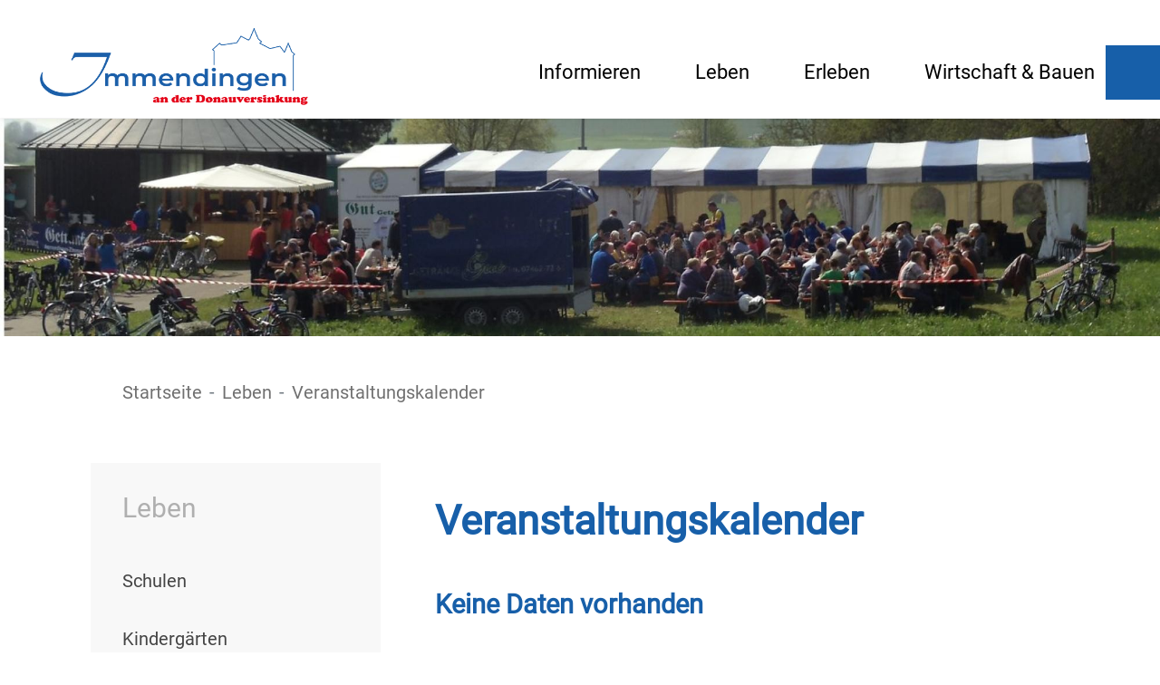

--- FILE ---
content_type: text/html;charset=UTF-8
request_url: https://www.immendingen.de/site/Immendingen-2020/node/17893169/tlist/yyyymm(202304)/index.html?zm.sid=zm8xmwrdq111&yyyymm=202304
body_size: 6381
content:
<!doctype html>
<html lang="de" dir="ltr">
 <head>
  <meta charset="UTF-8">
  <meta name="viewport" content="width=device-width, initial-scale=1, maximum-scale=5, shrink-to-fit=no">
  <meta name="generator" content="dvv-Mastertemplates 24.2.0.1-RELEASE">
  <meta name="keywords" content="Gemeinde, Buerger, Wirtschaft">
  <meta name="description" content="Internetpräsenz">
  <meta name="og:title" content="Veranstaltungskalender">
  <meta name="og:description" content="Internetpräsenz">
  <meta name="og:type" content="website">
  <meta name="og:locale" content="de">
  <meta name="og:url" content="https://www.immendingen.de/startseite/leben/veranstaltungskalender.html">
  <meta name="geo.placename" content="Schlossplatz 2, 78194 Immendingen, Deutschland">
  <meta name="geo.region" content="DE-BW">
  <meta name="geo.position" content="47.938180;8.734930">
  <meta name="ICBM" content="47.938180,8.734930">
  <meta name="robots" content="index, follow">
  <title>Veranstaltungskalender | Immendingen | Immendingen</title>
  <link rel="alternate" type="application/rss+xml" title="Veranstaltungskalender als RSS" href="/site/Immendingen-2020/zmrss/17893169/rss.xml">
  <link rel="shortcut icon" href="/site/Immendingen-2020/resourceCached/24.2.0/img/favicon.ico">
  <link href="/site/Immendingen-2020/resourceTemplate/Immendingen2020/-/17893169/24.2.0/resource.dynamic.css" rel="stylesheet" type="text/css">
  <link href="/common/fontawesome5/css/all.min.css" rel="stylesheet" type="text/css">
  <script src="/common/js/jQuery/3.6.4/jquery.min.js"></script>
  <script src="/common/js/jQuery/external/hoverIntent/jquery.hoverIntent.min.js"></script>
  <script src="/common/js/jQuery/external/superfish/js/superfish.min.js"></script>
  <script src="/site/Immendingen-2020/resourceCached/24.2.0/mergedScript_de.js"></script>
  <script src="/site/Immendingen-2020/resourceCached/24.2.0/js/bootstrap.bundle.min.js"></script>
  <script src="/site/Immendingen-2020/resourceCached/24.2.0/js/functions.js"></script>
  <script src="/site/Immendingen-2020/resourceCached/24.2.0/js/jquery.scrollToTop.min.js"></script>
  <script src="/site/Immendingen-2020/resourceCached/24.2.0/js/vendors/mburger/mburger.js"></script>
  <script src="/site/Immendingen-2020/resourceCached/24.2.0/js/vendors/mmenu/mmenu.js"></script>
  <script>
jQuery(function(){jQuery('#toTop').scrollToTop(1000);});
jQuery(function(){jQuery('ul.sf-menu').superfish();});
</script>
  <link href="/site/Immendingen-2020/resourceCached/24.2.0/css/styles.css" rel="stylesheet" type="text/css">
  <link href="/site/Immendingen-2020/resourceCached/24.2.0/css/vendors/mmenu/mmenu.css" rel="stylesheet" type="text/css">
 </head>
 <body id="node17893169" class="knot_17825397 zmview Veranstaltungskalender body_node"><a id="pageTop"></a>
  <div class="l-header__skiplinks">
   <ul class="c-skiplinks">
    <li><a class="c-skiplinks__item" href="#navigation">Gehe zum Navigationsbereich</a></li>
    <li><a class="c-skiplinks__item" href="#inhalt">Gehe zum Inhalt</a></li>
   </ul>
  </div>
  <div class="c-loginout">
  </div>
  <div class="l-page">
   <div class="l-search__overlay">
    <div class="l-search__overlay-inner">
     <div class="l-search-overlay-close"><button class="close-search-overlay" tabindex="0"><span class="sr-only">Schließen</span><i class="fas fa-times"></i></button>
     </div>
     <div class="l-search-overlay-quicksearch">
      <form name="search" class="c-quicksearch noprint" action="/site/Immendingen-2020/search/17893169/quickSearchResult.html" method="get" role="search"><input type="text" name="query" class="c-quicksearch__input" placeholder="Suchbegriffe hier eingeben..." aria-label="Suche" onfocus="if(this.value == this.defaultValue){this.value = '';}">
       <div class="input-group-append">
        <button class="c-quicksearch__button" type="submit" aria-label="Suche starten"><i class="fas fa-search"></i></button>
       </div>
      </form>
     </div>
     <div class="l-search-overlay-keywords">
      <div class="l-keywords__label"></div>
      <div class="l-keywords__list"></div>
     </div>
    </div>
   </div>
   <header class="l-header">
    <ul class="c-media-widget">
     <li><a href="/startseite/barrierefreiheit/leichte+sprache.html" target="_self" accesskey="1" title="Leichte Sprache"> <i class="fab fa-sign-language"></i> <span class="u-invisible">Leichte Sprache</span> </a></li>
     <li><a href="/startseite/barrierefreiheit/gebaerdensprache.html" target="_self" accesskey="2" title="Gebärdensprache"> <i class="fab fa-universal-access"></i> <span class="u-invisible">Gebärdensprache</span> </a></li>
    </ul>
    <div class="l-header__inner">
     <nav id="navigation" class="l-navigation">
      <div class="brand"><a href="/startseite.html"><img src="/site/Immendingen-2020/resourceCached/24.2.0/img/logo.png" alt="Startseite"></a>
      </div>
      <ul class="sf-menu nav_17691800 ebene1">
       <li class="nav_17825357 ebene1 hasChild child_1"><a href="/startseite/informieren.html">Informieren</a>
        <ul class="nav_17825357 ebene2">
         <li class="nav_19145456 ebene2 child_1"><a href="/startseite/informieren/Pressemeldungen.html">Pressemeldungen</a></li>
         <li class="nav_17892977 ebene2 hasChild child_2"><a href="/startseite/informieren/wahlen.html">Wahlen</a>
          <ul class="nav_17892977 ebene3">
           <li class="nav_19561708 ebene3 child_1"><a href="/startseite/informieren/Kommunalwahlen.html">Kommunalwahlen</a></li>
           <li class="nav_19561732 ebene3 child_2"><a href="/startseite/informieren/Landtagswahlen.html">Landtagswahlen</a></li>
           <li class="nav_19561754 ebene3 child_3"><a href="/startseite/informieren/Bundestagswahlen.html">Bundestagswahlen</a></li>
           <li class="nav_19561780 ebene3 child_4"><a href="/startseite/informieren/Europaratswahlen.html">Europawahlen</a></li>
           <li class="nav_19561793 ebene3 child_5"><a href="/startseite/informieren/Sonstige+Wahlen_Abstimmungen.html">Sonstige Wahlen/Abstimmungen</a></li>
          </ul></li>
         <li class="nav_17893043 ebene2 child_3"><a href="/startseite/informieren/online-rathaus.html">Online-Rathaus</a></li>
         <li class="nav_18573910 ebene2 child_4"><a href="/startseite/informieren/mitarbeiterliste+a-z.html">Mitarbeiterliste A-Z</a></li>
         <li class="nav_17893052 ebene2 child_5"><a href="/startseite/informieren/buergermeister.html">Bürgermeister</a></li>
         <li class="nav_17893061 ebene2 child_6"><a href="/startseite/informieren/gemeinderat.html">Gemeinderat</a></li>
         <li class="nav_17893070 ebene2 child_7"><a href="/startseite/informieren/ortschaftsrat.html">Ortschaftsrat</a></li>
         <li class="nav_17893079 ebene2 child_8"><a href="/startseite/informieren/trinkwasserwerte.html">Trinkwasserwerte</a></li>
         <li class="nav_17893088 ebene2 child_9"><a href="/startseite/informieren/bereitschafts-+und+notdienste.html">Bereitschafts- und Notdienste</a></li>
         <li class="nav_17893097 ebene2 child_10"><a href="/startseite/informieren/gemeindeportrait.html">Gemeindeportrait</a></li>
         <li class="nav_17893106 ebene2 child_11"><a href="/startseite/informieren/ortschaften.html">Ortschaften</a></li>
         <li class="nav_17893115 ebene2 child_12"><a href="/startseite/informieren/geschichtliches.html">Geschichtliches</a></li>
        </ul></li>
       <li class="nav_17825397 ebene1 hasChild currentParent child_2"><a href="/startseite/leben.html">Leben</a>
        <ul class="nav_17825397 ebene2">
         <li class="nav_17893124 ebene2 child_13"><a href="/startseite/leben/schulen.html">Schulen</a></li>
         <li class="nav_17893133 ebene2 child_2"><a href="/startseite/leben/kindergaerten.html">Kindergärten</a></li>
         <li class="nav_17893142 ebene2 child_3"><a href="/startseite/leben/spielplaetze.html">Spielplätze</a></li>
         <li class="nav_18343919 ebene2 child_4"><a href="/startseite/leben/hallen+_+sportstaetten.html">Hallen &amp; Sportstätten</a></li>
         <li class="nav_17893160 ebene2 child_5"><a href="/startseite/leben/vereine+_+organisationen.html">Vereine &amp; Organisationen</a></li>
         <li class="nav_17893169 ebene2 current child_6"><a aria-current="page" class="active" href="/startseite/leben/veranstaltungskalender.html">Veranstaltungskalender</a></li>
         <li class="nav_17893178 ebene2 child_7"><a href="/startseite/leben/senioren.html">Senioren</a></li>
         <li class="nav_18730250 ebene2 child_8"><a href="/18730250.html">Jugend</a></li>
         <li class="nav_17893196 ebene2 child_9"><a href="/startseite/leben/kirchen+_+kapellen.html">Kirchen &amp; Kapellen</a></li>
         <li class="nav_17893205 ebene2 child_10"><a href="/startseite/leben/maerkte.html">Märkte</a></li>
         <li class="nav_17893214 ebene2 child_11"><a href="/startseite/leben/buechereien.html">Büchereien</a></li>
         <li class="nav_17893223 ebene2 child_12"><a href="/startseite/leben/vhs.html">VHS</a></li>
        </ul></li>
       <li class="nav_17825407 ebene1 hasChild child_3"><a href="/startseite/erleben.html">Erleben</a>
        <ul class="nav_17825407 ebene2">
         <li class="nav_17893361 ebene2 child_13"><a href="/startseite/erleben/uebernachten.html">Übernachten</a></li>
         <li class="nav_17893370 ebene2 child_2"><a href="/startseite/erleben/essen+_+trinken.html">Essen &amp; Trinken</a></li>
         <li class="nav_17893379 ebene2 child_3"><a href="/startseite/erleben/sehen+_+erleben.html">Sehen &amp; Erleben</a></li>
         <li class="nav_17893388 ebene2 child_4"><a href="/startseite/erleben/aktiv+unterwegs.html">Aktiv unterwegs</a></li>
         <li class="nav_18261716 ebene2 child_5"><a href="/18261716.html">Veranstaltungskalender</a></li>
         <li class="nav_17893397 ebene2 child_6"><a href="/startseite/erleben/donauwellen+_+unsere+sahnestuecke.html">DonauWellen – Unsere Sahnestücke</a></li>
         <li class="nav_17893406 ebene2 child_7"><a href="/startseite/erleben/radfahren.html">Radfahren</a></li>
         <li class="nav_17893415 ebene2 child_8"><a href="/startseite/erleben/ausflugsziele.html">Ausflugsziele</a></li>
         <li class="nav_17893433 ebene2 child_9"><a href="/startseite/erleben/informationsmaterial.html">Informationsmaterial</a></li>
         <li class="nav_17893451 ebene2 child_10"><a href="https://www.donaubergland.de" rel="external noopener" target="_blank">Tourismus GmbH Donaubergland</a></li>
         <li class="nav_17893460 ebene2 child_11"><a href="https://www.tourismus-bw.de" rel="external noopener" target="_blank">Tourismus BW</a></li>
        </ul></li>
       <li class="nav_17825417 ebene1 hasChild child_4 spaceAfter"><a href="/startseite/wirtschaft+_+bauen.html">Wirtschaft &amp; Bauen</a>
        <ul class="nav_17825417 ebene2">
         <li class="nav_17893671 ebene2 child_12"><a href="/startseite/wirtschaft+_+bauen/zahlen_+daten_+fakten.html">Zahlen, Daten, Fakten</a></li>
         <li class="nav_17893680 ebene2 child_2"><a href="/startseite/wirtschaft+_+bauen/leerstandsboerse.html">Leerstandsbörse</a></li>
         <li class="nav_22128822 ebene2 child_3"><a href="/22128822.html">Lärmaktionsplan</a></li>
         <li class="nav_23219553 ebene2 child_4"><a href="/startseite/wirtschaft+_+bauen/starkregenrisikomanagement.html">Starkregenrisikomanagement</a></li>
         <li class="nav_24059313 ebene2 child_5"><a href="/startseite/wirtschaft+_+bauen/kommunale+waermeplanung.html">Kommunale Wärmeplanung</a></li>
         <li class="nav_18988377 ebene2 child_6"><a href="/startseite/wirtschaft+_+bauen/bauen+in+immendingen.html">Bauen in Immendingen</a></li>
         <li class="nav_17893689 ebene2 child_7"><a href="/startseite/wirtschaft+_+bauen/gewerbegebiete.html">Gewerbegebiete</a></li>
         <li class="nav_17893707 ebene2 child_8"><a href="/startseite/wirtschaft+_+bauen/daimler+ptz.html">Daimler PTZ</a></li>
         <li class="nav_17893716 ebene2 child_9"><a href="/startseite/wirtschaft+_+bauen/unternehmen+a-z.html">Unternehmen A-Z</a></li>
         <li class="nav_3033335 ebene2 child_10"><a href="/startseite/wirtschaft+_+bauen/bodenrichtwerte.html">Bodenrichtwerte</a></li>
         <li class="nav_17893734 ebene2 child_11"><a href="/startseite/wirtschaft+_+bauen/ausschreibungen.html">Ausschreibungen</a></li>
         <li class="nav_17893752 ebene2 child_12"><a href="/startseite/wirtschaft+_+bauen/imort-gutschein.html">ImOrt-Gutschein</a></li>
         <li class="nav_17893761 ebene2 child_13"><a href="https://wirtschaftsfoerderung-sbh.de/" rel="external noopener" target="_blank">Wirtschaftsförderung SBH</a></li>
        </ul></li>
       <li class="nav_17885688 ebene1 hasChild child_5"><a href="/startseite/barrierefreiheit.html">Barrierefreiheit</a>
        <ul class="nav_17885688 ebene2">
         <li class="nav_18194414 ebene2 child_14"><a href="/startseite/barrierefreiheit/leichte+sprache.html">Leichte Sprache</a></li>
         <li class="nav_18194425 ebene2 child_2"><a href="/startseite/barrierefreiheit/gebaerdensprache.html">Gebärdensprache</a></li>
        </ul></li>
      </ul>
      <div class="l-searchicon"><button class="searchicon" id="search-icon" aria-label="Öffne die Suche" tabindex="0"><i class="fas fa-search"></i></button>
      </div>
     </nav>
     <nav class="l-navigation-mobile">
      <div class="l-hamburger-menu mobile-nav-button-wrapper"><button class="mburger mburger--collapse" id="mobile-nav-button" aria-label="Öffne das Hauptmenü" tabindex="0"> <b></b> <b></b> <b></b> </button>
      </div>
      <div class="brand">
       <a href="/startseite.html"><img src="/site/Immendingen-2020/resourceCached/24.2.0/img/logo.png" alt="Startseite"></a>
      </div>
     </nav>
    </div>
    <div class="l-header__stage">
     <div class="stoerer-container">
      <div class="stoerer-text">
      </div>
     </div>
     <div class="v-standard block_18638305" id="cc_18638305">
      <figure class="basecontent-image c-image resized resizedW2000 resizedH375">
       <div class="image-inner" id="img_18638311">
        <img alt="Ein Bild von Maifest MV Zimmern" src="/site/Immendingen-2020/data/17893169/resize/Maifest%20MV%20Zimmern.jpg?f=%2Fsite%2FImmendingen-2020%2Fget%2Fparams_E1821393007%2F18638311%2FMaifest%2520MV%2520Zimmern.jpg&amp;w=2000&amp;h=375&amp;m=C" title=" Maifest MV Zimmern">
       </div>
      </figure>
     </div>
    </div>
   </header>
   <div class="l-main" role="main">
    <div class="l-main-inner" role="main">
     <div class="l-breadcrumb noprint">
      <div class="row">
       <div class="col">
        <nav class="c-breadcrumb" aria-label="breadcrumb">
         <ul class="breadcrumb">
          <li class="breadcrumb-item"><a href="/startseite.html">Startseite</a></li>
          <li class="breadcrumb-item"><a href="/startseite/leben.html">Leben</a></li>
          <li class="breadcrumb-item current"><span aria-current="page" class="active">Veranstaltungskalender</span></li>
         </ul>
        </nav>
       </div>
      </div>
     </div>
     <div class="sidebar">
      <div class="nav-bg">
       <div class="nav">
        <ul class="nav nav_17825397 ebene0">
         <li class="nav_17825397 ebene0">Leben</li>
        </ul>
        <ul class="nav nav_17825397 ebene2">
         <li class="nav_17893124 ebene2 child_1"><a href="/startseite/leben/schulen.html">Schulen</a></li>
         <li class="nav_17893133 ebene2 child_2"><a href="/startseite/leben/kindergaerten.html">Kindergärten</a></li>
         <li class="nav_17893142 ebene2 child_3"><a href="/startseite/leben/spielplaetze.html">Spielplätze</a></li>
         <li class="nav_18343919 ebene2 child_4"><a href="/startseite/leben/hallen+_+sportstaetten.html">Hallen &amp; Sportstätten</a></li>
         <li class="nav_17893160 ebene2 child_5"><a href="/startseite/leben/vereine+_+organisationen.html">Vereine &amp; Organisationen</a></li>
         <li class="nav_17893169 ebene2 current child_6"><a aria-current="page" class="active" href="/startseite/leben/veranstaltungskalender.html">Veranstaltungskalender</a></li>
         <li class="nav_17893178 ebene2 child_7"><a href="/startseite/leben/senioren.html">Senioren</a></li>
         <li class="nav_18730250 ebene2 child_8"><a href="/18730250.html">Jugend</a></li>
         <li class="nav_17893196 ebene2 child_9"><a href="/startseite/leben/kirchen+_+kapellen.html">Kirchen &amp; Kapellen</a></li>
         <li class="nav_17893205 ebene2 child_10"><a href="/startseite/leben/maerkte.html">Märkte</a></li>
         <li class="nav_17893214 ebene2 child_11"><a href="/startseite/leben/buechereien.html">Büchereien</a></li>
         <li class="nav_17893223 ebene2 child_12"><a class="is_modified" href="/startseite/leben/vhs.html">VHS</a></li>
        </ul>
       </div>
      </div>
      <div class="l-slot-info">
       <div class="v-info block_18848855" id="cc_18848855">
        <h2 class="c-h2">Kontakt</h2>
        <div class="basecontent-dvv-service-bw-einzelner-kontakt" id="id18848885"><!-- PluginKontakt -->
         <div>
          <div class="kopf"></div>
          <div class="rumpf">
           <div class="bwKontakt id6029231">
            <div class="vCard"><!-- mt-contact -->
             <div class="vCardLink">
              <a aria-label="Adresse in mein Adressbuch übernehmen" class="vCard" href="/site/Immendingen-2020/data/18848885/cached/vcard.vcf?key=0.pkjkw5gls1" rel="nofollow" target="_blank"><img alt="Adresse in mein Adressbuch übernehmen" class="border-0" src="/site/Immendingen-2020/resourceCached/24.2.0/img/links/vCard.png"></a>
             </div>
             <div class="kopf">
              <div class="fn"><span class="anrede">Frau</span> <span class="given-name">Heike</span> <span class="family-name">Fritsch </span>
              </div>
              <div class="position">
               <p>Bürgerservice</p>
              </div>
             </div>
             <div class="rumpf">
              <div class="adr">
               <div class="street-address">
                Schlossplatz 2
               </div>
               <div class="cityline"><span class="postal-code">78194</span> <span class="locality">Immendingen</span>
               </div>
               <div class="mapsLink">
                <a class="httpsLink externerLink neuFensterLink" href="https://www.openstreetmap.org/search?query=Schlossplatz%202%2C%2078194%20Immendingen" rel="external noopener" target="_blank" title="Bei OpenStreetMap anzeigen">OpenStreetMap</a>
               </div>
               <div class="efaLink">
                <a class="httpsLink externerLink neuFensterLink" href="https://www.efa-bw.de/nvbw/XSLT_TRIP_REQUEST2?language=de&amp;sessionID=0&amp;place_destination=Immendingen&amp;name_destination=Schlossplatz%202&amp;type_destination=address" onclick="return openWin1('|https://www.efa-bw.de/nvbw/XSLT_TRIP_REQUEST2?language=de&amp;sessionID=0&amp;place_destination=Immendingen&amp;name_destination=Schlossplatz%202&amp;type_destination=address|EFA|scrollbars=yes,status=no,toolbar=no,location=no,directories=no,resizable=yes,menubar=no,width=850,height=650|fullheight,center')" rel="external noopener" target="_blank" title="Elektronische Fahrplanauskunft anzeigen">Fahrplanauskunft</a>
               </div>
              </div>
              <div class="mail"><span class="bez">E-Mail</span> <span class="value"><a class="email" href="mailto:heike.fritsch@immendingen.de">heike.fritsch@immendingen.de</a></span>
              </div>
              <div class="tel"><span class="bez">Telefon</span> <span class="value"><a class="tel" href="tel:0746224229">07462 24229</a></span>
              </div>
              <div class="fax"><span class="bez">Fax</span> <span class="value"><span class="fax">07462 24224</span></span>
              </div>
             </div>
             <div class="gebaeude">
              <span class="bez">Gebäude</span> <span class="value">Rathaus</span>
             </div>
             <div class="lpBAnsprechRaum">
              <span class="bez">Raum</span> <span class="value">001</span>
             </div>
            </div> <!-- /mt-contact -->
           </div>
          </div>
         </div><!-- /PluginKontakt -->
        </div>
        <div class="basecontent-dvv-service-bw-einzelner-kontakt" id="id18848886"><!-- PluginKontakt -->
         <div>
          <div class="kopf"></div>
          <div class="rumpf">
           <div class="bwKontakt id6046275">
            <div class="vCard"><!-- mt-contact -->
             <div class="vCardLink">
              <a aria-label="Adresse in mein Adressbuch übernehmen" class="vCard" href="/site/Immendingen-2020/data/18848886/cached/vcard.vcf?key=0.ysmywfgls2" rel="nofollow" target="_blank"><img alt="Adresse in mein Adressbuch übernehmen" class="border-0" src="/site/Immendingen-2020/resourceCached/24.2.0/img/links/vCard.png"></a>
             </div>
             <div class="kopf">
              <div class="fn"><span class="anrede">Frau</span> <span class="given-name">Sandra</span> <span class="family-name">Jessen</span>
              </div>
              <div class="position">
               <p>Bürgerservice</p>
              </div>
             </div>
             <div class="rumpf">
              <div class="adr">
               <div class="street-address">
                Schlossplatz 2
               </div>
               <div class="cityline"><span class="postal-code">78194</span> <span class="locality">Immendingen</span>
               </div>
               <div class="mapsLink">
                <a class="httpsLink externerLink neuFensterLink" href="https://www.openstreetmap.org/search?query=Schlossplatz%202%2C%2078194%20Immendingen" rel="external noopener" target="_blank" title="Bei OpenStreetMap anzeigen">OpenStreetMap</a>
               </div>
               <div class="efaLink">
                <a class="httpsLink externerLink neuFensterLink" href="https://www.efa-bw.de/nvbw/XSLT_TRIP_REQUEST2?language=de&amp;sessionID=0&amp;place_destination=Immendingen&amp;name_destination=Schlossplatz%202&amp;type_destination=address" onclick="return openWin1('|https://www.efa-bw.de/nvbw/XSLT_TRIP_REQUEST2?language=de&amp;sessionID=0&amp;place_destination=Immendingen&amp;name_destination=Schlossplatz%202&amp;type_destination=address|EFA|scrollbars=yes,status=no,toolbar=no,location=no,directories=no,resizable=yes,menubar=no,width=850,height=650|fullheight,center')" rel="external noopener" target="_blank" title="Elektronische Fahrplanauskunft anzeigen">Fahrplanauskunft</a>
               </div>
              </div>
              <div class="mail"><span class="bez">E-Mail</span> <span class="value"><a class="email" href="mailto:sandra.jessen@immendingen.de">sandra.jessen@immendingen.de</a></span>
              </div>
              <div class="tel"><span class="bez">Telefon</span> <span class="value"><a class="tel" href="tel:0746224227">07462 24227</a></span>
              </div>
              <div class="fax"><span class="bez">Fax</span> <span class="value"><span class="fax">07462 24224</span></span>
              </div>
             </div>
             <div class="gebaeude">
              <span class="bez">Gebäude</span> <span class="value">Rathaus </span>
             </div>
             <div class="lpBAnsprechRaum">
              <span class="bez">Raum</span> <span class="value">001</span>
             </div>
            </div> <!-- /mt-contact -->
           </div>
          </div>
         </div><!-- /PluginKontakt -->
        </div>
        <div class="basecontent-dvv-service-bw-einzelner-kontakt" id="id18848887"><!-- PluginKontakt -->
         <div>
          <div class="kopf"></div>
          <div class="rumpf">
           <div class="bwKontakt id6029230">
            <div class="vCard"><!-- mt-contact -->
             <div class="vCardLink">
              <a aria-label="Adresse in mein Adressbuch übernehmen" class="vCard" href="/site/Immendingen-2020/data/18848887/cached/vcard.vcf?key=0.sxxekxgls3" rel="nofollow" target="_blank"><img alt="Adresse in mein Adressbuch übernehmen" class="border-0" src="/site/Immendingen-2020/resourceCached/24.2.0/img/links/vCard.png"></a>
             </div>
             <div class="kopf">
              <div class="fn"><span class="anrede">Herr</span> <span class="given-name">Armend</span> <span class="family-name">Mamusha</span>
              </div>
              <div class="position">
               <p>Bürgerservice</p>
              </div>
             </div>
             <div class="rumpf">
              <div class="adr">
               <div class="street-address">
                Schlossplatz 2
               </div>
               <div class="cityline"><span class="postal-code">78194</span> <span class="locality">Immendingen</span>
               </div>
               <div class="mapsLink">
                <a class="httpsLink externerLink neuFensterLink" href="https://www.openstreetmap.org/search?query=Schlossplatz%202%2C%2078194%20Immendingen" rel="external noopener" target="_blank" title="Bei OpenStreetMap anzeigen">OpenStreetMap</a>
               </div>
               <div class="efaLink">
                <a class="httpsLink externerLink neuFensterLink" href="https://www.efa-bw.de/nvbw/XSLT_TRIP_REQUEST2?language=de&amp;sessionID=0&amp;place_destination=Immendingen&amp;name_destination=Schlossplatz%202&amp;type_destination=address" onclick="return openWin1('|https://www.efa-bw.de/nvbw/XSLT_TRIP_REQUEST2?language=de&amp;sessionID=0&amp;place_destination=Immendingen&amp;name_destination=Schlossplatz%202&amp;type_destination=address|EFA|scrollbars=yes,status=no,toolbar=no,location=no,directories=no,resizable=yes,menubar=no,width=850,height=650|fullheight,center')" rel="external noopener" target="_blank" title="Elektronische Fahrplanauskunft anzeigen">Fahrplanauskunft</a>
               </div>
              </div>
              <div class="mail"><span class="bez">E-Mail</span> <span class="value"><a class="email" href="mailto:armend.mamusha@immendingen.de">armend.mamusha@immendingen.de</a></span>
              </div>
              <div class="tel"><span class="bez">Telefon</span> <span class="value"><a class="tel" href="tel:0746224228">07462 24228</a></span>
              </div>
              <div class="fax"><span class="bez">Fax</span> <span class="value"><span class="fax">07462 24224</span></span>
              </div>
             </div>
             <div class="gebaeude">
              <span class="bez">Gebäude</span> <span class="value">Rathaus</span>
             </div>
             <div class="lpBAnsprechRaum">
              <span class="bez">Raum</span> <span class="value">001</span>
             </div>
            </div> <!-- /mt-contact -->
           </div>
          </div>
         </div><!-- /PluginKontakt -->
        </div>
        <h2 class="c-h2">Öffnungszeiten</h2>
        <p class="c-text"><strong>Sprechzeiten des Bürgerservice:</strong><br>Montag bis Freitag<br>08:00 - 12:00 Uhr<br><br>Montag<br>13:30 - 16:30 Uhr<br><br>Dienstag- und Mittwochnachmittags geschlossen<br><br>Donnerstag<br>13:30 - 18:00 Uhr<br><br>Freitagnachmittags<br>geschlossen</p>
       </div>
      </div>
     </div>
     <div id="inhalt" class="l-content">
      <article class="v-standard block_18956187" id="cc_18956187">
       <h1 class="c-h1">Veranstaltungskalender</h1>
      </article> <!-- url_module = /zusatzmodule/zmcontent.vm -->
      <div class="Ver">
       <div><!-- zusatzmodule\zmkeinedaten.vm -->
        <div>
         <h2>Keine Daten vorhanden</h2>
        </div>
        <div class="zmNAV"><!-- elnavtosearch.vm -->
         <div class="zmzursuche"><a href="/site/Immendingen-2020/node/17893169/index.html">Zurück zur Suche</a>
         </div>
        </div>
        <div><!-- elnavtosearch.vm -->
         <div class="zmzursuche"><a href="/site/Immendingen-2020/node/17893169/index.html">Zurück zur Suche</a>
         </div>
        </div>
       </div>
      </div>
      <div class="l-contentfooter row noprint">
      </div> <!-- content-custom.vm end -->
     </div>
    </div>
   </div>
   <footer class="l-footer noprint">
    <div class="v-module block_17884866" id="cc_17884866">
     <div class="v-row subcolumns" id="row_17884872">
      <div id="id17884873" class="col-lg-4">
       <div class="v-col subrows" id="col_17884873">
        <div id="id17884874">
         <div>
          <div class="v-box boxborder block_17884874" id="cc_17884874">
           <h3 class="c-h3">Kontakt</h3>
           <p class="c-text">Hausanschrift<br>Schlossplatz 2<br>78194 Immendingen<br><br><a class="mailLink" href="mailto:info@immendingen.de">info@immendingen.de</a><br>Tel.: 07462 24-0<br>Fax: 07462 24-224<br><br><a class="httpsLink externerLink neuFensterLink" href="https://www.openstreetmap.org/search?query=Schlossplatz%202,%2078194%20%20Immendingen" rel="external noopener" target="_blank" title="Bei OpenStreetMap anzeigen">OpenStreetMap</a><br><a class="externerLink neuFensterLink" href="http://www.efa-bw.de/nvbw/XSLT_TRIP_REQUEST2?language=de&amp;sessionID=0&amp;place_destination=Immendingen&amp;name_destination=Schlossplatz+2&amp;type_destination=address" rel="external noopener" target="_blank" title="Elektronische Fahrplanauskunft anzeigen">Fahrplanauskunft</a></p>
          </div>
         </div>
        </div>
       </div>
      </div>
      <div id="id17884879" class="col-lg-4">
       <div class="subc">
        <div class="v-col subrows" id="col_17884879">
         <div id="id17884880">
          <div>
           <div class="v-box boxborder block_17884880" id="cc_17884880">
            <h3 class="c-h3">Öffnungszeiten</h3>
            <p class="c-text"><strong>Allgemeine Sprechzeiten</strong><br>Mo. 08:30 - 11:30; 13:30 - 16:00 Uhr<br>Di. geschlossen<br>Mi. 08:30 - 11:30; 13:30 - 16:00 Uhr<br>Do. 08:30 - 11:30; 13:30 - 18:00 Uhr<br>Fr. 08:30-12:00 Uhr<br><br><strong>Bürgerservice</strong><br>Mo. 08:00 - 12:00; 13:30 - 16:30 Uhr<br>Di. 08:00 - 12:00<br>Mi. 08:00 - 12:00<br>Do. 08:00 - 12:00; 13:30 - 18:00 Uhr<br>Fr. 08:00 - 12:00 Uhr</p>
           </div>
          </div>
         </div>
        </div>
       </div>
      </div>
      <div id="id17884885" class="col-lg-4">
       <div class="v-col subrows" id="col_17884885">
        <div id="id17884886">
         <div>
          <div class="v-box boxborder block_17884886" id="cc_17884886">
           <h3 class="c-h3">Bankverbindung</h3>
           <p class="c-text"><strong>Sparkasse</strong><br>Engen-Gottmadingen<br>IBAN: DE33 6925 1445 0005 1003 42<br>SWIFT-BIC: SOLADES1ENG<br><br><strong>Volksbank</strong><br>Schwarzwald-Donau-Neckar eG<br>IBAN: DE60 6439 0130 0035 2000 06<br>SWIFT-BIC: GENODES1TUT</p>
          </div>
         </div>
        </div>
       </div>
      </div>
     </div>
    </div> <!--<div class="row-outer">
    <div class="row">
        <div class="col-9">
            <a href="/site/Immendingen-2020/node/Lde/index.html">Kontakt</a>&nbsp;&nbsp;|&nbsp;&nbsp;<a href="/site/Immendingen-2020/node/Lde/index.html">Impressum</a>&nbsp;&nbsp;|&nbsp;&nbsp;<a href="/site/Immendingen-2020/node/Lde/index.html">Datenschutz</a>&nbsp;&nbsp;|&nbsp;&nbsp;<a href="/site/Immendingen-2020/node/Lde/index.html">Barrierefreiheit</a>
        </div>
        <div class="col-3">
          <a href="#pageTop">nach oben <i class="fas fa-caret-up"></i></a>
          <br>powered by <a href="https://www.komm.one/cms" target="_blank">Komm.ONE</a>
        </div>
    </div>
</div>-->
    <div class="row-outer--last">
     <div class="row">
      <div class="col">
       Copyright © 2020 - 2025 Gemeinde Immendingen
      </div>
      <div class="col">
       <nav class="l-footer__links" aria-label="Footer Links">
        <ul>
         <li><a href="/startseite/kontakt.html">Kontakt</a></li>
         <li><a href="/startseite/impressum.html">Impressum</a></li>
         <li><a href="/startseite/datenschutz.html">Datenschutz</a></li>
         <li><a href="/startseite/barrierefreiheit.html">Barrierefreiheit</a></li>
        </ul>
       </nav>
      </div>
     </div>
    </div>
   </footer>
  </div> <!-- l-page end -->
  <div class="mobile-menu" id="mobile-menu">
   <ul class="mb-menu">
    <li><a href="/startseite/informieren.html">Informieren</a>
     <ul>
      <li><a href="/startseite/informieren/Pressemeldungen.html">Pressemeldungen</a></li>
      <li><a href="/startseite/informieren/wahlen.html">Wahlen</a>
       <ul>
        <li><a href="/startseite/informieren/Kommunalwahlen.html">Kommunalwahlen</a></li>
        <li><a href="/startseite/informieren/Landtagswahlen.html">Landtagswahlen</a></li>
        <li><a href="/startseite/informieren/Bundestagswahlen.html">Bundestagswahlen</a></li>
        <li><a href="/startseite/informieren/Europaratswahlen.html">Europawahlen</a></li>
        <li><a href="/startseite/informieren/Sonstige+Wahlen_Abstimmungen.html">Sonstige Wahlen/Abstimmungen</a></li>
       </ul></li>
      <li><a href="/startseite/informieren/online-rathaus.html">Online-Rathaus</a></li>
      <li><a href="/startseite/informieren/mitarbeiterliste+a-z.html">Mitarbeiterliste A-Z</a></li>
      <li><a href="/startseite/informieren/buergermeister.html">Bürgermeister</a></li>
      <li><a href="/startseite/informieren/gemeinderat.html">Gemeinderat</a></li>
      <li><a href="/startseite/informieren/ortschaftsrat.html">Ortschaftsrat</a></li>
      <li><a href="/startseite/informieren/trinkwasserwerte.html">Trinkwasserwerte</a></li>
      <li><a href="/startseite/informieren/bereitschafts-+und+notdienste.html">Bereitschafts- und Notdienste</a></li>
      <li><a href="/startseite/informieren/gemeindeportrait.html">Gemeindeportrait</a></li>
      <li><a href="/startseite/informieren/ortschaften.html">Ortschaften</a></li>
      <li><a href="/startseite/informieren/geschichtliches.html">Geschichtliches</a></li>
     </ul></li>
    <li class="currentParent"><a href="/startseite/leben.html">Leben</a>
     <ul>
      <li><a href="/startseite/leben/schulen.html">Schulen</a></li>
      <li><a href="/startseite/leben/kindergaerten.html">Kindergärten</a></li>
      <li><a href="/startseite/leben/spielplaetze.html">Spielplätze</a></li>
      <li><a href="/startseite/leben/hallen+_+sportstaetten.html">Hallen &amp; Sportstätten</a></li>
      <li><a href="/startseite/leben/vereine+_+organisationen.html">Vereine &amp; Organisationen</a></li>
      <li class="current"><a aria-current="page" class="active" href="/startseite/leben/veranstaltungskalender.html">Veranstaltungskalender</a></li>
      <li><a href="/startseite/leben/senioren.html">Senioren</a></li>
      <li><a href="/18730250.html">Jugend</a></li>
      <li><a href="/startseite/leben/kirchen+_+kapellen.html">Kirchen &amp; Kapellen</a></li>
      <li><a href="/startseite/leben/maerkte.html">Märkte</a></li>
      <li><a href="/startseite/leben/buechereien.html">Büchereien</a></li>
      <li><a href="/startseite/leben/vhs.html">VHS</a></li>
     </ul></li>
    <li><a href="/startseite/erleben.html">Erleben</a>
     <ul>
      <li><a href="/startseite/erleben/uebernachten.html">Übernachten</a></li>
      <li><a href="/startseite/erleben/essen+_+trinken.html">Essen &amp; Trinken</a></li>
      <li><a href="/startseite/erleben/sehen+_+erleben.html">Sehen &amp; Erleben</a></li>
      <li><a href="/startseite/erleben/aktiv+unterwegs.html">Aktiv unterwegs</a></li>
      <li><a href="/18261716.html">Veranstaltungskalender</a></li>
      <li><a href="/startseite/erleben/donauwellen+_+unsere+sahnestuecke.html">DonauWellen – Unsere Sahnestücke</a></li>
      <li><a href="/startseite/erleben/radfahren.html">Radfahren</a></li>
      <li><a href="/startseite/erleben/ausflugsziele.html">Ausflugsziele</a></li>
      <li><a href="/startseite/erleben/informationsmaterial.html">Informationsmaterial</a></li>
      <li><a href="https://www.donaubergland.de" rel="external noopener" target="_blank">Tourismus GmbH Donaubergland</a></li>
      <li><a href="https://www.tourismus-bw.de" rel="external noopener" target="_blank">Tourismus BW</a></li>
     </ul></li>
    <li><a href="/startseite/wirtschaft+_+bauen.html">Wirtschaft &amp; Bauen</a>
     <ul>
      <li><a href="/startseite/wirtschaft+_+bauen/zahlen_+daten_+fakten.html">Zahlen, Daten, Fakten</a></li>
      <li><a href="/startseite/wirtschaft+_+bauen/leerstandsboerse.html">Leerstandsbörse</a></li>
      <li><a href="/22128822.html">Lärmaktionsplan</a></li>
      <li><a href="/startseite/wirtschaft+_+bauen/starkregenrisikomanagement.html">Starkregenrisikomanagement</a></li>
      <li><a href="/startseite/wirtschaft+_+bauen/kommunale+waermeplanung.html">Kommunale Wärmeplanung</a></li>
      <li><a href="/startseite/wirtschaft+_+bauen/bauen+in+immendingen.html">Bauen in Immendingen</a></li>
      <li><a href="/startseite/wirtschaft+_+bauen/gewerbegebiete.html">Gewerbegebiete</a></li>
      <li><a href="/startseite/wirtschaft+_+bauen/daimler+ptz.html">Daimler PTZ</a></li>
      <li><a href="/startseite/wirtschaft+_+bauen/unternehmen+a-z.html">Unternehmen A-Z</a></li>
      <li><a href="/startseite/wirtschaft+_+bauen/bodenrichtwerte.html">Bodenrichtwerte</a></li>
      <li><a href="/startseite/wirtschaft+_+bauen/ausschreibungen.html">Ausschreibungen</a></li>
      <li><a href="/startseite/wirtschaft+_+bauen/imort-gutschein.html">ImOrt-Gutschein</a></li>
      <li><a href="https://wirtschaftsfoerderung-sbh.de/" rel="external noopener" target="_blank">Wirtschaftsförderung SBH</a></li>
     </ul></li>
    <li><a href="/startseite/barrierefreiheit.html">Barrierefreiheit</a>
     <ul>
      <li><a href="/startseite/barrierefreiheit/leichte+sprache.html">Leichte Sprache</a></li>
      <li><a href="/startseite/barrierefreiheit/gebaerdensprache.html">Gebärdensprache</a></li>
     </ul></li>
   </ul>
  </div> <!-- postprocessor.groovy duration 2 ms -->
 </body>
</html><!--
  copyright Komm.ONE
  node       17691800/17825397/17893169 Veranstaltungskalender
  locale     de Deutsch
  server     aipcms7_m1rrzscms24p-n1
  duration   260 ms
-->

--- FILE ---
content_type: text/javascript;charset=UTF-8
request_url: https://www.immendingen.de/site/Immendingen-2020/resourceCached/24.2.0/js/functions.js
body_size: 1613
content:
// functions.js


// ############################################################
// Klassen ergänzen oder ersetzen per JQuery (vorerst Krücke)
// ############################################################


// Krücke für Navi / todo: rückmeldung an edy
/*
jQuery(document).ready(function() {
    jQuery("li.dropdown-submenu>a").addClass("dropdown-toggle");
    jQuery("a.dropdown-toggle+ul").addClass("dropdown-submenu");
});
*/


  // Search Overlay Header
  // jQuery(document).ready(function ($) {
  //   jQuery(function() {
  //  //   jQuery('.c-quicksearch__input').click(function() {
  
  //       jQuery('#quicksearch-overlay-button').click(function() {
  //       jQuery('.l-search__overlay').toggleClass('open');
  //       jQuery('body').toggleClass('search-overlay-open');
  //       window.scrollTo(0, 0);
  //      // console.log('Search Overlay Open');
  //      //jQuery('.search-overlay').attr('aria-expanded', 'false');
  //      jQuery('.c-quicksearch__input').focus();
       
  
  //     });
  
  
  //     // Close Button
  //     jQuery('.close-search-overlay').click(function() {
  //       jQuery('.l-search__overlay').removeClass('open');
  //     });
  
  //   });
  
  // });
  
  // Search Overlay Button 
  // jQuery(document).ready(function ($) {
  //   jQuery(function() {
  //     jQuery('#search-icon').click(function() {
  //       jQuery('.l-search__overlay').toggleClass('open');
  //       jQuery('body').toggleClass('search-overlay-open');
  //       window.scrollTo(0, 0);
  //       console.log('Search Overlay Open');
  //       //jQuery('.search-overlay').attr('aria-expanded', 'false');
  //     });
  //   });
  
  // });
  
//Search Overlay --> änderung alhafi
jQuery(document).ready(function ($) {
  jQuery('#search-icon').click(function()
  {
    jQuery('.l-search__overlay').toggleClass('open');
    jQuery('body').toggleClass('search-overlay-open');
    setTimeout(InputFocus, 100);
  });
  jQuery('.close-search-overlay').click(function()
  {
    jQuery('.l-search__overlay').removeClass('open');
  });
  jQuery('.l-search-overlay .l-search-overlay-close .close-search-overlay').on('keydown', function(e) {
    if (e.which == 13) {
      jQuery('body').removeClass('search-overlay-open');
      jQuery('.l-search__overlay').removeClass('open');
      jQuery('#search-icon').focus();
    }
    if (e.which == 9) {
      setTimeout(InputFocus, 100);
    }
  } );
  jQuery('.l-search-overlay-quicksearch .c-quicksearch__button').on('keydown', function(e) {
    if (e.which == 9) {
      setTimeout(CloseFocus, 100);
    }
  } );
});

function InputFocus() {
  jQuery(".c-quicksearch__input").focus();
};
function CloseFocus() {
  jQuery(".close-search-overlay").focus();
};



/* ============  MMenu (Main) ============*/
document.addEventListener("DOMContentLoaded", () => {

  //var logoBrand = document.querySelector(".l-footer img");
  var logoBrand = document.querySelector(".l-header .brand img");
  var logoBrandClone = logoBrand.cloneNode(true);


  //var footerAdress = document.querySelector(".l-footer .adresse");
  //var footerAdressDiv = footerAdress.cloneNode(true);


  const menu = new Mmenu("#mobile-menu", {

    //options
    setSelected: true,
    
    // navbars
    "navbars": [{
      "position": "top",
      "content": [logoBrandClone]
    }, {
      "position": "bottom",
      "content": ["<div class='mobile-footer'><ul class='mobile-footer__navi'></ul></div>"]
    },],

    //Configuration
    classNames: {
      Selected: "mm-listitem_selected" //Change this class to match the default li you want
    },
    
    // extensions
    "extensions": [
      "border-full",
      "pagedim-black",
      "position-back",
      "position-right",
      "theme-white",
      "shadow-page"
    ],
    setSelected: {
      "hover": true,
      "parent": true,
      "current": "detect"
    },


    backButton: {
      // back button options
    }
  }, {
      classNames: {
        selected: "current" //Change this class to match the default li you want
    },
      // configuration
      offCanvas: {
        clone: false,
        //pageNodetype: "mm-wrap",
        //menuWrapperSelector: "#the-current-wrapper",
        classNames: {
          selected: 'current'
        }
      }
    }, {
    backButton: {
      // back button configuration
    },

  });

  const api = menu.API;


  // MMenu (Hamburger Clickfunktion)
  document.querySelector("#mobile-nav-button").addEventListener(
    "click", (evnt) => {
      evnt.preventDefault();
      api.open();
    }
  );

  document.querySelector('#mobile-nav-button').addEventListener('keyup', function (e) {
      if (13 == e.keyCode) {
     // evnt.preventDefault();
      api.open();
    }
  });

// media query event handler
if (matchMedia) {
  const mq = window.matchMedia("(min-width: 500px)");
  mq.addListener(WidthChange);
  WidthChange(mq);
}

// media query change
function WidthChange(mq) {
  if (mq.matches) {
    // window width is at least 500px
  } else {
    // window width is less than 500px
  }

}



  // Find the panel and listview.
  var panel = document.querySelector(".mb-menu");
  var listview = document.querySelector(".mobile-footer__navi");


  // Impressum
  var listitemImpressum = document.createElement("li");
  //console.log(listitemImpressum);
  listitemImpressum.className = "mm-listitem secondlist";
  listitemImpressum.innerHTML = '<a class="mm-listitem__text" href="/impressum">Impressum</a>';

  // Datenschutz
  var listitemDatenschutz = document.createElement("li");
  //console.log(listitemDatenschutz);
  listitemDatenschutz.className = "mm-listitem secondlist";
  listitemDatenschutz.innerHTML = '<a class="mm-listitem__text" href="/datenschutz">Datenschutz</a>';

  // Kontakte
  var listitemKontakt = document.createElement("li");
  //console.log(listitemKontakt);
  listitemKontakt.className = "mm-listitem secondlist cl-kontakt";
  listitemKontakt.innerHTML = '<a class="mm-listitem__text" href="/kontakt">Kontakt</a>';


  // Barrierefreiheit
  var listitemBarrierefreiheit = document.createElement("li");
  //console.log(listitemBarrierefreiheit);
  listitemBarrierefreiheit.className = "mm-listitem secondlist";
  listitemBarrierefreiheit.innerHTML = '<a class="mm-listitem__text" href="/barrierefreiheit">Barrierefreiheit</a>';

  // Leichte Sprache
  var listitemLeichteSprache = document.createElement("li");
  //console.log(listitemLeichteSprache);
  listitemLeichteSprache.className = "mm-listitem secondlist";
  listitemLeichteSprache.innerHTML = '<a class="mm-listitem__text" href="/leichte+sprache">Leichte Sprache</a>';

  // Gebaerdensprache
  var listitemGebaerdensprache = document.createElement("li");
  //console.log(listitemGebaerdensprache);
  listitemGebaerdensprache.className = "mm-listitem secondlist";
  listitemGebaerdensprache.innerHTML = '<a class="mm-listitem__text" href="/gebaerdensprache">Gebärdensprache</a>';



  // Add the listitem to the listview.
  //listview.append(listitemNewsletter);
  listview.append(listitemImpressum);
  listview.append(listitemDatenschutz);
  listview.append(listitemKontakt);
  listview.append(listitemBarrierefreiheit);
  listview.append(listitemLeichteSprache);
  listview.append(listitemGebaerdensprache);



  // Update the listview.
  //api.initListview(listview);

})





    // Burger Icon
    jQuery(document).ready(function ($) {
      jQuery(function() {
        jQuery('.mburger').click(function() {
          jQuery('.megamenu').toggleClass('open');
          //jQuery('.search-overlay').attr('aria-expanded', 'false');
        });
      });
    
    });